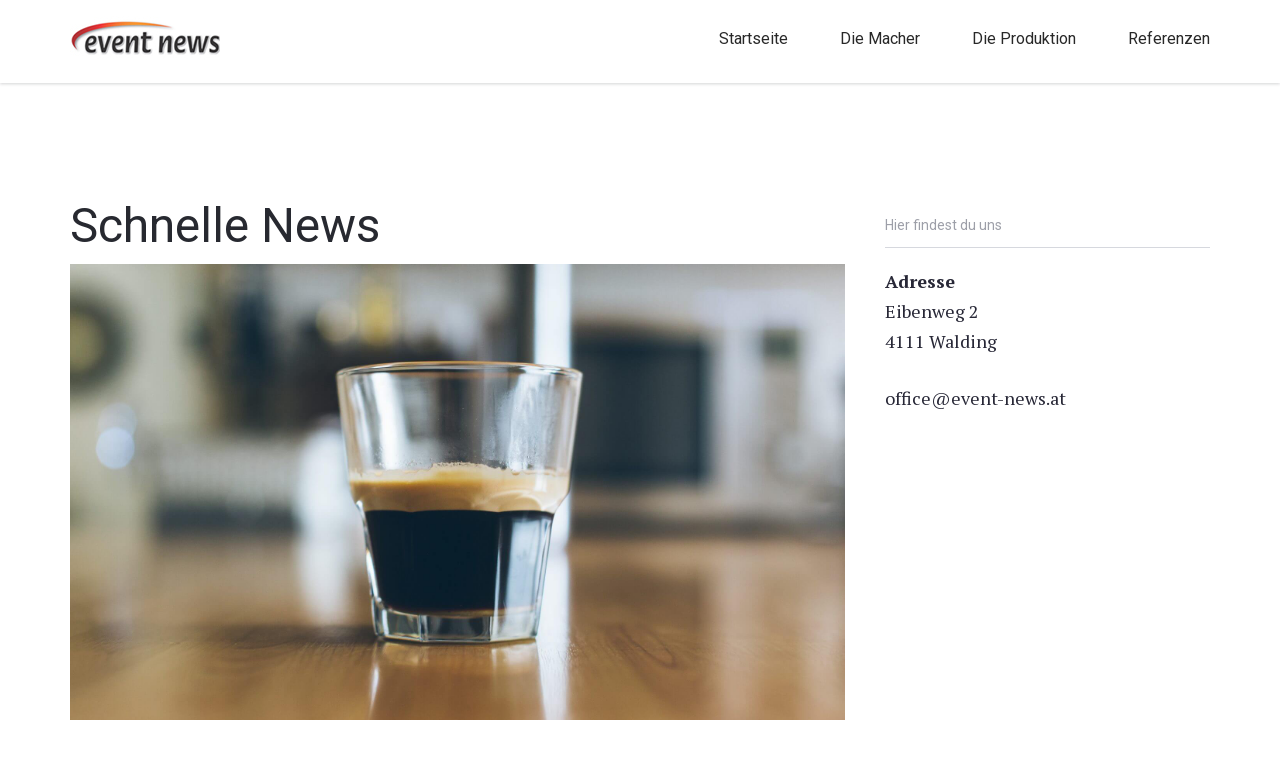

--- FILE ---
content_type: text/html; charset=UTF-8
request_url: http://event-news.brunnbauer.consulting/ein-startseiten-abschnitt/
body_size: 5681
content:
<!DOCTYPE html>
<html lang="de">
<head>
<meta charset="UTF-8">
<meta name="viewport" content="width=device-width, initial-scale=1">
<link rel="profile" href="http://gmpg.org/xfn/11">
<link rel="pingback" href="http://event-news.brunnbauer.consulting/xmlrpc.php">

<title>Schnelle News &#8211; event news</title>
<meta name='robots' content='max-image-preview:large' />
<link rel='dns-prefetch' href='//fonts.googleapis.com' />
<link rel="alternate" type="application/rss+xml" title="event news &raquo; Feed" href="http://event-news.brunnbauer.consulting/feed/" />
<link rel="alternate" type="application/rss+xml" title="event news &raquo; Kommentar-Feed" href="http://event-news.brunnbauer.consulting/comments/feed/" />
<script type="text/javascript">
window._wpemojiSettings = {"baseUrl":"https:\/\/s.w.org\/images\/core\/emoji\/14.0.0\/72x72\/","ext":".png","svgUrl":"https:\/\/s.w.org\/images\/core\/emoji\/14.0.0\/svg\/","svgExt":".svg","source":{"concatemoji":"http:\/\/event-news.brunnbauer.consulting\/wp-includes\/js\/wp-emoji-release.min.js?ver=6.2.8"}};
/*! This file is auto-generated */
!function(e,a,t){var n,r,o,i=a.createElement("canvas"),p=i.getContext&&i.getContext("2d");function s(e,t){p.clearRect(0,0,i.width,i.height),p.fillText(e,0,0);e=i.toDataURL();return p.clearRect(0,0,i.width,i.height),p.fillText(t,0,0),e===i.toDataURL()}function c(e){var t=a.createElement("script");t.src=e,t.defer=t.type="text/javascript",a.getElementsByTagName("head")[0].appendChild(t)}for(o=Array("flag","emoji"),t.supports={everything:!0,everythingExceptFlag:!0},r=0;r<o.length;r++)t.supports[o[r]]=function(e){if(p&&p.fillText)switch(p.textBaseline="top",p.font="600 32px Arial",e){case"flag":return s("\ud83c\udff3\ufe0f\u200d\u26a7\ufe0f","\ud83c\udff3\ufe0f\u200b\u26a7\ufe0f")?!1:!s("\ud83c\uddfa\ud83c\uddf3","\ud83c\uddfa\u200b\ud83c\uddf3")&&!s("\ud83c\udff4\udb40\udc67\udb40\udc62\udb40\udc65\udb40\udc6e\udb40\udc67\udb40\udc7f","\ud83c\udff4\u200b\udb40\udc67\u200b\udb40\udc62\u200b\udb40\udc65\u200b\udb40\udc6e\u200b\udb40\udc67\u200b\udb40\udc7f");case"emoji":return!s("\ud83e\udef1\ud83c\udffb\u200d\ud83e\udef2\ud83c\udfff","\ud83e\udef1\ud83c\udffb\u200b\ud83e\udef2\ud83c\udfff")}return!1}(o[r]),t.supports.everything=t.supports.everything&&t.supports[o[r]],"flag"!==o[r]&&(t.supports.everythingExceptFlag=t.supports.everythingExceptFlag&&t.supports[o[r]]);t.supports.everythingExceptFlag=t.supports.everythingExceptFlag&&!t.supports.flag,t.DOMReady=!1,t.readyCallback=function(){t.DOMReady=!0},t.supports.everything||(n=function(){t.readyCallback()},a.addEventListener?(a.addEventListener("DOMContentLoaded",n,!1),e.addEventListener("load",n,!1)):(e.attachEvent("onload",n),a.attachEvent("onreadystatechange",function(){"complete"===a.readyState&&t.readyCallback()})),(e=t.source||{}).concatemoji?c(e.concatemoji):e.wpemoji&&e.twemoji&&(c(e.twemoji),c(e.wpemoji)))}(window,document,window._wpemojiSettings);
</script>
<style type="text/css">
img.wp-smiley,
img.emoji {
	display: inline !important;
	border: none !important;
	box-shadow: none !important;
	height: 1em !important;
	width: 1em !important;
	margin: 0 0.07em !important;
	vertical-align: -0.1em !important;
	background: none !important;
	padding: 0 !important;
}
</style>
	<link rel='stylesheet' id='wp-block-library-css' href='http://event-news.brunnbauer.consulting/wp-includes/css/dist/block-library/style.min.css?ver=6.2.8' type='text/css' media='all' />
<link rel='stylesheet' id='classic-theme-styles-css' href='http://event-news.brunnbauer.consulting/wp-includes/css/classic-themes.min.css?ver=6.2.8' type='text/css' media='all' />
<style id='global-styles-inline-css' type='text/css'>
body{--wp--preset--color--black: #000000;--wp--preset--color--cyan-bluish-gray: #abb8c3;--wp--preset--color--white: #ffffff;--wp--preset--color--pale-pink: #f78da7;--wp--preset--color--vivid-red: #cf2e2e;--wp--preset--color--luminous-vivid-orange: #ff6900;--wp--preset--color--luminous-vivid-amber: #fcb900;--wp--preset--color--light-green-cyan: #7bdcb5;--wp--preset--color--vivid-green-cyan: #00d084;--wp--preset--color--pale-cyan-blue: #8ed1fc;--wp--preset--color--vivid-cyan-blue: #0693e3;--wp--preset--color--vivid-purple: #9b51e0;--wp--preset--gradient--vivid-cyan-blue-to-vivid-purple: linear-gradient(135deg,rgba(6,147,227,1) 0%,rgb(155,81,224) 100%);--wp--preset--gradient--light-green-cyan-to-vivid-green-cyan: linear-gradient(135deg,rgb(122,220,180) 0%,rgb(0,208,130) 100%);--wp--preset--gradient--luminous-vivid-amber-to-luminous-vivid-orange: linear-gradient(135deg,rgba(252,185,0,1) 0%,rgba(255,105,0,1) 100%);--wp--preset--gradient--luminous-vivid-orange-to-vivid-red: linear-gradient(135deg,rgba(255,105,0,1) 0%,rgb(207,46,46) 100%);--wp--preset--gradient--very-light-gray-to-cyan-bluish-gray: linear-gradient(135deg,rgb(238,238,238) 0%,rgb(169,184,195) 100%);--wp--preset--gradient--cool-to-warm-spectrum: linear-gradient(135deg,rgb(74,234,220) 0%,rgb(151,120,209) 20%,rgb(207,42,186) 40%,rgb(238,44,130) 60%,rgb(251,105,98) 80%,rgb(254,248,76) 100%);--wp--preset--gradient--blush-light-purple: linear-gradient(135deg,rgb(255,206,236) 0%,rgb(152,150,240) 100%);--wp--preset--gradient--blush-bordeaux: linear-gradient(135deg,rgb(254,205,165) 0%,rgb(254,45,45) 50%,rgb(107,0,62) 100%);--wp--preset--gradient--luminous-dusk: linear-gradient(135deg,rgb(255,203,112) 0%,rgb(199,81,192) 50%,rgb(65,88,208) 100%);--wp--preset--gradient--pale-ocean: linear-gradient(135deg,rgb(255,245,203) 0%,rgb(182,227,212) 50%,rgb(51,167,181) 100%);--wp--preset--gradient--electric-grass: linear-gradient(135deg,rgb(202,248,128) 0%,rgb(113,206,126) 100%);--wp--preset--gradient--midnight: linear-gradient(135deg,rgb(2,3,129) 0%,rgb(40,116,252) 100%);--wp--preset--duotone--dark-grayscale: url('#wp-duotone-dark-grayscale');--wp--preset--duotone--grayscale: url('#wp-duotone-grayscale');--wp--preset--duotone--purple-yellow: url('#wp-duotone-purple-yellow');--wp--preset--duotone--blue-red: url('#wp-duotone-blue-red');--wp--preset--duotone--midnight: url('#wp-duotone-midnight');--wp--preset--duotone--magenta-yellow: url('#wp-duotone-magenta-yellow');--wp--preset--duotone--purple-green: url('#wp-duotone-purple-green');--wp--preset--duotone--blue-orange: url('#wp-duotone-blue-orange');--wp--preset--font-size--small: 13px;--wp--preset--font-size--medium: 20px;--wp--preset--font-size--large: 36px;--wp--preset--font-size--x-large: 42px;--wp--preset--spacing--20: 0.44rem;--wp--preset--spacing--30: 0.67rem;--wp--preset--spacing--40: 1rem;--wp--preset--spacing--50: 1.5rem;--wp--preset--spacing--60: 2.25rem;--wp--preset--spacing--70: 3.38rem;--wp--preset--spacing--80: 5.06rem;--wp--preset--shadow--natural: 6px 6px 9px rgba(0, 0, 0, 0.2);--wp--preset--shadow--deep: 12px 12px 50px rgba(0, 0, 0, 0.4);--wp--preset--shadow--sharp: 6px 6px 0px rgba(0, 0, 0, 0.2);--wp--preset--shadow--outlined: 6px 6px 0px -3px rgba(255, 255, 255, 1), 6px 6px rgba(0, 0, 0, 1);--wp--preset--shadow--crisp: 6px 6px 0px rgba(0, 0, 0, 1);}:where(.is-layout-flex){gap: 0.5em;}body .is-layout-flow > .alignleft{float: left;margin-inline-start: 0;margin-inline-end: 2em;}body .is-layout-flow > .alignright{float: right;margin-inline-start: 2em;margin-inline-end: 0;}body .is-layout-flow > .aligncenter{margin-left: auto !important;margin-right: auto !important;}body .is-layout-constrained > .alignleft{float: left;margin-inline-start: 0;margin-inline-end: 2em;}body .is-layout-constrained > .alignright{float: right;margin-inline-start: 2em;margin-inline-end: 0;}body .is-layout-constrained > .aligncenter{margin-left: auto !important;margin-right: auto !important;}body .is-layout-constrained > :where(:not(.alignleft):not(.alignright):not(.alignfull)){max-width: var(--wp--style--global--content-size);margin-left: auto !important;margin-right: auto !important;}body .is-layout-constrained > .alignwide{max-width: var(--wp--style--global--wide-size);}body .is-layout-flex{display: flex;}body .is-layout-flex{flex-wrap: wrap;align-items: center;}body .is-layout-flex > *{margin: 0;}:where(.wp-block-columns.is-layout-flex){gap: 2em;}.has-black-color{color: var(--wp--preset--color--black) !important;}.has-cyan-bluish-gray-color{color: var(--wp--preset--color--cyan-bluish-gray) !important;}.has-white-color{color: var(--wp--preset--color--white) !important;}.has-pale-pink-color{color: var(--wp--preset--color--pale-pink) !important;}.has-vivid-red-color{color: var(--wp--preset--color--vivid-red) !important;}.has-luminous-vivid-orange-color{color: var(--wp--preset--color--luminous-vivid-orange) !important;}.has-luminous-vivid-amber-color{color: var(--wp--preset--color--luminous-vivid-amber) !important;}.has-light-green-cyan-color{color: var(--wp--preset--color--light-green-cyan) !important;}.has-vivid-green-cyan-color{color: var(--wp--preset--color--vivid-green-cyan) !important;}.has-pale-cyan-blue-color{color: var(--wp--preset--color--pale-cyan-blue) !important;}.has-vivid-cyan-blue-color{color: var(--wp--preset--color--vivid-cyan-blue) !important;}.has-vivid-purple-color{color: var(--wp--preset--color--vivid-purple) !important;}.has-black-background-color{background-color: var(--wp--preset--color--black) !important;}.has-cyan-bluish-gray-background-color{background-color: var(--wp--preset--color--cyan-bluish-gray) !important;}.has-white-background-color{background-color: var(--wp--preset--color--white) !important;}.has-pale-pink-background-color{background-color: var(--wp--preset--color--pale-pink) !important;}.has-vivid-red-background-color{background-color: var(--wp--preset--color--vivid-red) !important;}.has-luminous-vivid-orange-background-color{background-color: var(--wp--preset--color--luminous-vivid-orange) !important;}.has-luminous-vivid-amber-background-color{background-color: var(--wp--preset--color--luminous-vivid-amber) !important;}.has-light-green-cyan-background-color{background-color: var(--wp--preset--color--light-green-cyan) !important;}.has-vivid-green-cyan-background-color{background-color: var(--wp--preset--color--vivid-green-cyan) !important;}.has-pale-cyan-blue-background-color{background-color: var(--wp--preset--color--pale-cyan-blue) !important;}.has-vivid-cyan-blue-background-color{background-color: var(--wp--preset--color--vivid-cyan-blue) !important;}.has-vivid-purple-background-color{background-color: var(--wp--preset--color--vivid-purple) !important;}.has-black-border-color{border-color: var(--wp--preset--color--black) !important;}.has-cyan-bluish-gray-border-color{border-color: var(--wp--preset--color--cyan-bluish-gray) !important;}.has-white-border-color{border-color: var(--wp--preset--color--white) !important;}.has-pale-pink-border-color{border-color: var(--wp--preset--color--pale-pink) !important;}.has-vivid-red-border-color{border-color: var(--wp--preset--color--vivid-red) !important;}.has-luminous-vivid-orange-border-color{border-color: var(--wp--preset--color--luminous-vivid-orange) !important;}.has-luminous-vivid-amber-border-color{border-color: var(--wp--preset--color--luminous-vivid-amber) !important;}.has-light-green-cyan-border-color{border-color: var(--wp--preset--color--light-green-cyan) !important;}.has-vivid-green-cyan-border-color{border-color: var(--wp--preset--color--vivid-green-cyan) !important;}.has-pale-cyan-blue-border-color{border-color: var(--wp--preset--color--pale-cyan-blue) !important;}.has-vivid-cyan-blue-border-color{border-color: var(--wp--preset--color--vivid-cyan-blue) !important;}.has-vivid-purple-border-color{border-color: var(--wp--preset--color--vivid-purple) !important;}.has-vivid-cyan-blue-to-vivid-purple-gradient-background{background: var(--wp--preset--gradient--vivid-cyan-blue-to-vivid-purple) !important;}.has-light-green-cyan-to-vivid-green-cyan-gradient-background{background: var(--wp--preset--gradient--light-green-cyan-to-vivid-green-cyan) !important;}.has-luminous-vivid-amber-to-luminous-vivid-orange-gradient-background{background: var(--wp--preset--gradient--luminous-vivid-amber-to-luminous-vivid-orange) !important;}.has-luminous-vivid-orange-to-vivid-red-gradient-background{background: var(--wp--preset--gradient--luminous-vivid-orange-to-vivid-red) !important;}.has-very-light-gray-to-cyan-bluish-gray-gradient-background{background: var(--wp--preset--gradient--very-light-gray-to-cyan-bluish-gray) !important;}.has-cool-to-warm-spectrum-gradient-background{background: var(--wp--preset--gradient--cool-to-warm-spectrum) !important;}.has-blush-light-purple-gradient-background{background: var(--wp--preset--gradient--blush-light-purple) !important;}.has-blush-bordeaux-gradient-background{background: var(--wp--preset--gradient--blush-bordeaux) !important;}.has-luminous-dusk-gradient-background{background: var(--wp--preset--gradient--luminous-dusk) !important;}.has-pale-ocean-gradient-background{background: var(--wp--preset--gradient--pale-ocean) !important;}.has-electric-grass-gradient-background{background: var(--wp--preset--gradient--electric-grass) !important;}.has-midnight-gradient-background{background: var(--wp--preset--gradient--midnight) !important;}.has-small-font-size{font-size: var(--wp--preset--font-size--small) !important;}.has-medium-font-size{font-size: var(--wp--preset--font-size--medium) !important;}.has-large-font-size{font-size: var(--wp--preset--font-size--large) !important;}.has-x-large-font-size{font-size: var(--wp--preset--font-size--x-large) !important;}
.wp-block-navigation a:where(:not(.wp-element-button)){color: inherit;}
:where(.wp-block-columns.is-layout-flex){gap: 2em;}
.wp-block-pullquote{font-size: 1.5em;line-height: 1.6;}
</style>
<link rel='stylesheet' id='teller-style-css' href='http://event-news.brunnbauer.consulting/wp-content/themes/teller/style.css?ver=6.2.8' type='text/css' media='all' />
<link rel='stylesheet' id='teller-fonts-css' href='https://fonts.googleapis.com/css?family=Roboto:400,700,300|PT+Serif:300,400,700' type='text/css' media='all' />
<link rel='stylesheet' id='fontawesome-css' href='http://event-news.brunnbauer.consulting/wp-content/themes/teller/css/font-awesome.css?ver=6.2.8' type='text/css' media='all' />
<script type='text/javascript' src='http://event-news.brunnbauer.consulting/wp-includes/js/jquery/jquery.min.js?ver=3.6.4' id='jquery-core-js'></script>
<script type='text/javascript' src='http://event-news.brunnbauer.consulting/wp-includes/js/jquery/jquery-migrate.min.js?ver=3.4.0' id='jquery-migrate-js'></script>
<script type='text/javascript' src='http://event-news.brunnbauer.consulting/wp-content/themes/teller/js/custom.js?ver=1219706810' id='teller-custom-js'></script>
<link rel="https://api.w.org/" href="http://event-news.brunnbauer.consulting/wp-json/" /><link rel="alternate" type="application/json" href="http://event-news.brunnbauer.consulting/wp-json/wp/v2/pages/11" /><link rel="EditURI" type="application/rsd+xml" title="RSD" href="http://event-news.brunnbauer.consulting/xmlrpc.php?rsd" />
<link rel="wlwmanifest" type="application/wlwmanifest+xml" href="http://event-news.brunnbauer.consulting/wp-includes/wlwmanifest.xml" />
<meta name="generator" content="WordPress 6.2.8" />
<link rel="canonical" href="http://event-news.brunnbauer.consulting/ein-startseiten-abschnitt/" />
<link rel='shortlink' href='http://event-news.brunnbauer.consulting/?p=11' />
<link rel="alternate" type="application/json+oembed" href="http://event-news.brunnbauer.consulting/wp-json/oembed/1.0/embed?url=http%3A%2F%2Fevent-news.brunnbauer.consulting%2Fein-startseiten-abschnitt%2F" />
<link rel="alternate" type="text/xml+oembed" href="http://event-news.brunnbauer.consulting/wp-json/oembed/1.0/embed?url=http%3A%2F%2Fevent-news.brunnbauer.consulting%2Fein-startseiten-abschnitt%2F&#038;format=xml" />
<link rel="shortcut icon" type="image/png" href="http://event-news.brunnbauer.consulting/wp-content/themes/teller/images/favicon.png"/>	<style type="text/css">
			.site-title a,
		.site-description {
			color: #000000;
		}
		</style>
	</head>

<body class="page-template-default page page-id-11">
<div id="page" class="site">
	<a class="skip-link screen-reader-text" href="#content">Zum Inhalt springen</a>

	<header id="masthead" class="site-header" role="banner">
        <div class="wrap">
		<div class="site-branding">
							<a href="http://event-news.brunnbauer.consulting/" rel="home"><img src="http://event-news.brunnbauer.consulting/wp-content/uploads/2018/03/event_news.jpg" /></a>
					</div><!-- .site-branding -->

		<nav id="site-navigation" class="main-navigation" role="navigation">
			<div class="menu-oberes-menue-container"><ul id="primary-menu" class="menu"><li id="menu-item-20" class="menu-item menu-item-type-custom menu-item-object-custom menu-item-home menu-item-20"><a href="http://event-news.brunnbauer.consulting/">Startseite</a></li>
<li id="menu-item-21" class="menu-item menu-item-type-post_type menu-item-object-page menu-item-21"><a href="http://event-news.brunnbauer.consulting/ueber-mich/">Die Macher</a></li>
<li id="menu-item-92" class="menu-item menu-item-type-post_type menu-item-object-page menu-item-92"><a href="http://event-news.brunnbauer.consulting/die-produktion-2/">Die Produktion</a></li>
<li id="menu-item-93" class="menu-item menu-item-type-post_type menu-item-object-page menu-item-93"><a href="http://event-news.brunnbauer.consulting/beispiel-seite/">Referenzen</a></li>
</ul></div>		</nav><!-- #site-navigation -->

        </div>
	</header><!-- #masthead -->

	    <div id="content" class="site-content">
        <div class="wrap clearfix">

	<div id="primary" class="content-area">
		<main id="main" class="site-main" role="main">

			
<article id="post-11" class="post-11 page type-page status-publish has-post-thumbnail hentry">
	<header class="entry-header">
		<h1 class="entry-title">Schnelle News</h1><img width="2000" height="1200" src="http://event-news.brunnbauer.consulting/wp-content/uploads/2018/03/espresso.jpg" class="attachment-post-thumbnail size-post-thumbnail wp-post-image" alt="" decoding="async" srcset="http://event-news.brunnbauer.consulting/wp-content/uploads/2018/03/espresso.jpg 2000w, http://event-news.brunnbauer.consulting/wp-content/uploads/2018/03/espresso-300x180.jpg 300w, http://event-news.brunnbauer.consulting/wp-content/uploads/2018/03/espresso-768x461.jpg 768w, http://event-news.brunnbauer.consulting/wp-content/uploads/2018/03/espresso-1024x614.jpg 1024w" sizes="(max-width: 2000px) 100vw, 2000px" />	</header><!-- .entry-header -->

	<div class="entry-content">
		<p class="Stil3" align="left"><span class="Stil2"><strong>Die wahrscheinlich schnellste Zeitung Österreichs</strong> </span></p>
<p class="Stil4" align="left">Mindestens vier Seiten, aktuelle Berichte und Fotos und innerhalb weniger Stunden produziert: Das macht event news zur wahrscheinlich schnellsten Zeitung Österreichs.</p>
<p class="Stil4" align="left">Mit event news produzieren die Kommunikationsprofis von proclamo und Bernhard Lehner ein Printmedium, das im Gedächtnis bleibt. Die Einsatzmöglichkeiten sind groß. Von der Hochzeit über Firmenevents, Sport- und Charity-Veranstaltungen bis hin zu mehrtägigen Messen: event news sind überall dort, wo Menschen sich treffen – und das in ganz Österreich.</p>
<p class="Stil2"><strong>Was bringen event news?</strong></p>
<p class="Stil5"><strong>Aufmerksamkeit</strong></p>
<p class="Stil4">Bei den Gästen herrscht Begeisterung über dieses innovative Give-Away. Der Inhalt kommt an, die Gäste nehmen die Zeitung mit nach Hause, erzählen auch Freunden und Bekannten von diesem Medium – garantiert. So bleibt sie präsent, und mit ihr sowohl der Event als auch der Gastgeber.</p>
<p class="Stil5"><strong>Nachhaltigkeit</strong></p>
<p class="Stil4">Die Zeitung bietet die tolle Möglichkeit, dem Gast Informationen mit auf den Weg zu geben. Ein Flyer landet schnell beim Altpapier. Aber eine Zeitung, auf deren Cover mitunter sogar der Leser selbst abgebildet ist? Wohl kaum!</p>
	</div><!-- .entry-content -->


</article><!-- #post-## -->

		</main><!-- #main -->
	</div><!-- #primary -->


<aside id="secondary" class="widget-area" role="complementary">
	<section id="text-4" class="widget widget_text"><h2 class="widget-title">Hier findest du uns</h2>			<div class="textwidget"><p><strong>Adresse</strong><br />
Eibenweg 2<br />
4111 Walding</p>
<p><a href="mailto:office@event-news.at">office@event-news.at</a></p>
</div>
		</section></aside><!-- #secondary -->
    </div>
    </div>
    <!-- #content -->
	    <footer id="colophon" class="site-footer no-social-icons" role="contentinfo">
        <div class="site-info">
            <div class="wrap">
                <div class="row-site-info">
	                Teller WordPress-Theme. <a href="http://www.envaios.com/" target="_blank">Ui/UX Website-Design</a> und Entwicklung von Envaios.com                </div>

				            </div>
        </div>
        <!-- .site-info -->
    </footer>
    <!-- #colophon -->
    </div>
    <!-- #page -->

    <script type='text/javascript' src='http://event-news.brunnbauer.consulting/wp-content/themes/teller/js/jquery.slicknav.js?ver=860927165' id='teller-responsive-js'></script>
<script type='text/javascript' src='http://event-news.brunnbauer.consulting/wp-content/themes/teller/js/skip-link-focus-fix.js?ver=20130115' id='teller-skip-link-focus-fix-js'></script>

        </body>

        </html>
